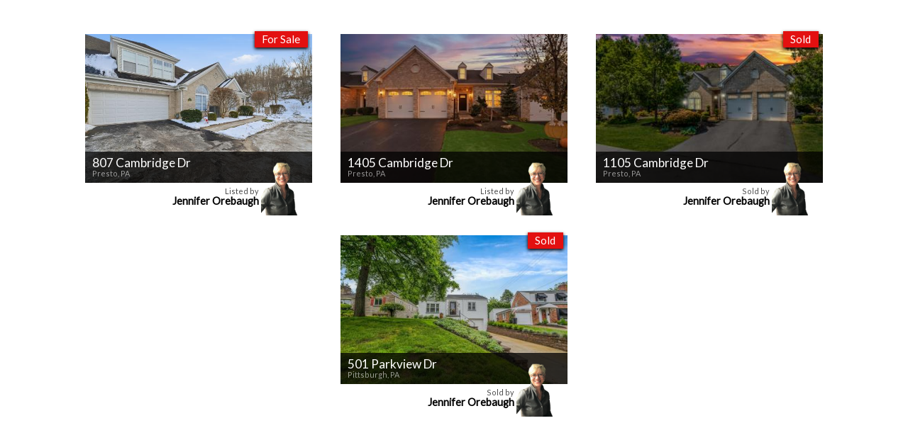

--- FILE ---
content_type: text/html
request_url: https://clients.leighandthomas.com/Jennifer-Orebaugh
body_size: 3613
content:
<!DOCTYPE html>
<html xmlns:fb="http://www.facebook.com/2008/fbml" xmlns:og="http://ogp.me/ns#" xmlns="http://www.w3.org/1999/xhtml" xml:lang="en" lang="en" dir="ltr" style="overflow-x: hidden !important;">
<head>
    <title></title>
    <meta charset="UTF-8" />
    <!--
        ##################################################################
        ##                                                              ##
        ##     COPYRIGHT 2017-2026 HDPHOTOHUB - ALL RIGHTS RESERVED     ##
        ##                                                              ##
        ##################################################################
    -->
    <meta name="viewport" content="width=device-width, initial-scale=1.0, minimum-scale=1.0, maximum-scale=4.0, user-scalable=yes" />
    <meta name="apple-mobile-web-app-capable" content="yes" />
    <meta name="mobile-web-app-capable" content="yes" />
    <meta property="og:title" content="" />
    <meta property="og:type" content="website" />
    <meta property="og:updated_time" content="2025-08-17T22:56:08Z" />
    <meta property="og:url" content="https://clients.leighandthomas.com/Jennifer-Orebaugh" />
    
    <meta property="og:image" content="http://clients.leighandthomas.com/_r/666619_6170_1200_630_808786568" />
    <meta property="og:image:secure_url" content="https://clients.leighandthomas.com/_r/666619_6170_1200_630_808786568" />
    <meta property="og:image:width" content="1200" /><meta property="og:image:height" content="630" />
    <meta property="og:description" content="" />
    <meta property="fb:app_id" content="966242223397117" />
    
    <meta name="description" content="" />
    <meta name="keywords" content="" />
    
	<link rel="canonical" href="https://clients.leighandthomas.com/Jennifer-Orebaugh/" />
    <link rel="stylesheet" href="/view/art/base.css?v=533" />
    <link rel="stylesheet" href="https://fonts.googleapis.com/css?family=Merriweather|Lato" />
    <link rel="stylesheet" href="/art/ionicons.css" />
	<link rel="stylesheet" href="https://cdn.jsdelivr.net/npm/bootstrap-icons@1.11.3/font/bootstrap-icons.min.css">
    <link rel="stylesheet" href="https://ajax.googleapis.com/ajax/libs/jqueryui/1.12.1/themes/base/jquery-ui.css" />
    
        <link rel="icon" href="/view/meld.aspx?s=666619&m=36&o=png" type="image/png" />
        <link rel="shortcut icon" href="/view/meld.aspx?s=666619&m=36&o=png" type="image/png" />
        <link rel="apple-touch-icon" href="/view/meld.aspx?s=666619&m=36&o=png" type="image/png" />
        
    <script src="https://ajax.googleapis.com/ajax/libs/jquery/1.12.4/jquery.min.js"></script>
    <script src="https://ajax.googleapis.com/ajax/libs/jqueryui/1.12.1/jquery-ui.min.js"></script>
    <script src="/view/js/base.js?v=533"></script>
    
    <style type="text/css">html, body{font-family:'Lato', sans-serif;font-weight:;background:;color:;overflow:;} h1, h2, h3, h4, h5, h6, h7, .altfont{font-family:'Merriweather', serif;font-weight:;} a{color:;} .bg1{background:;} .fc1{color:;} .bc1{border-color:;} .bg2{background:;} .fc2{color:;} .bc2{border-color:;} .bg3{background:;} .fc3{color:;} .bc3{border-color:;} .bg4{background:;} .fc4{color:;} .bc4{border-color:;} .bg5{background:;} .fc5{color:;} .bc5{border-color:;} .bg6{background:;} .fc6{color:;} .bc6{border-color:;} .bg7{background:;} .fc7{color:;} .bc7{border-color:;} .bg8{background:;} .fc8{color:;} .bc8{border-color:;} .btn{border-color:;color:;} .btn-inv{background:;border-color:;color:;} .btn-sel{background:;border-color:;color:;opacity:1 !important;} .btn2{background:;color:;} .iconbigger{position:relative;font-size:1.5em;top:0.15em;display:inline-block;margin:-0.5em 0;} .fill{position:absolute;top:0;left:0;right:0;bottom:0;} .ccw{transform:rotate(-90deg);-webkit-transform:rotate(-90deg);transform-origin:top left;-webkit-transform-origin:top left;} .picbox{position:relative;overflow:hidden;} .picbox img{position:absolute;} .sites{padding:1em;} .sites .item{color:#000;} .sites a.item{color:;} .sites .banner{background:#e31010;color:#fff;box-shadow:0 0.1em 0.3em #000;font-size:0.7em;position:absolute;top:-0.25em;right:0.4em;padding:0.15em 0.7em;z-index:9;} .sites .address-box{background:rgba(0,0,0,0.75);color:#fff;position:absolute;left:0;right:0;bottom:0;padding:5px 10px 2px 10px;} .sites div.address-box{background:;color:;} .sites .address-box .addr{font-size:0.8em;} .sites .address-box .csz{opacity:0.55;font-size:0.5em;}</style>
    <script language="javascript">
        
        window.proj = {
            id: 666619,
            bid: 1802,
            uid: 214838,
            
            contact: 'D6%F6%36%E2%C6%96%16%D6%76%04%D6%16%56%47%86%76%57%16%26%56%27%F4%A3%F6%47%C6%96%16%D6%',
            contact2: '',
            host: 'media.hd.pics',
            referrer: '',
            location: { lat: 0, lng: 0 },
            maphost: 'hdphotohub.com',
            media: [ ],
            attach: [{ id:'', n:'', m:'', e:'', u:'' }],
            audio: {},
            nohit: true,
			still: false,
			cartWidth: 800
        };
        $(function() {
            
        });
        
            window.proj.winHeight = 860;
        
		base.metricDisplay = false;
	</script>
	
	
		<script>
			var gtag;
			var gtagcid;
			var gtagclabel;
		</script>
	
    <!-- Facebook Pixel Code -->
    <script>
      !function(f,b,e,v,n,t,s) {if(f.fbq)return;n=f.fbq=function(){n.callMethod? n.callMethod.apply(n,arguments):n.queue.push(arguments)}; if(!f._fbq)f._fbq=n;n.push=n;n.loaded=!0;n.version='2.0'; n.queue=[];t=b.createElement(e);t.async=!0; t.src=v;s=b.getElementsByTagName(e)[0]; s.parentNode.insertBefore(t,s)}(window, document,'script', 'https://connect.facebook.net/en_US/fbevents.js');
      fbq('init', '2530273103752075');
      
      fbq('track', 'PageView');
    </script>
    <noscript><img height="1" width="1" style="display:none" src="https://www.facebook.com/tr?id=2530273103752075&ev=PageView&noscript=1" /></noscript>
    <!-- End Facebook Pixel Code -->
</head>
<body style="overflow-x: hidden !important; height: auto;">
	
    <style type="text/css" media="screen and (max-width: 639px)">
        .fontscale { font-size: 1em; }
    </style>
    
    <style type="text/css" media="screen and (min-width: 640px) and (max-width: 1023px)">
        .fontscale { font-size: 1em; }
    </style>
    
    <style type="text/css" media="screen and (min-width: 1024px)">
        .fontscale { font-size: 1em; }
    </style>
    <a class="nav" name="" hd-nav=""></a>
    <div class="sites fsize" hd-fsize="3" style="margin: 0 auto; max-width: 100%px; z-index: 2;">
        <h2 style="margin: 0 0 0.5em 0;"> </h2>
        <div class="wrapper">
            <div class="content" style="display: flex; flex-wrap: wrap; justify-content: center; margin: -10px -20px 0 -20px;">
                
                    <a href="/807-Cambridge-Dr" target="_blank" class="item" style="padding: 20px; text-decoration: none;">
                        <div style="position: relative; z-index: 1;">
                            <div class="banner">For Sale</div>
                            <div class="picbox" hd-media="2/kfjhszpuke:148:99,2/g8e4af3467:297:198,2/ocbtqulmgn:594:396,2/9cuo0kp6h3:1188:792,2/ya1uxe23oq:2376:1584,2/rikoxx7rpy:4752:3168,2/ku8ftazzsp:9504:6336" hd-mediaext="jpg" style="background: #eee; width: 320px; height: 210px; box-shadow: inset 0 0 30px rgba(0,0,0,0.25);">
                                <div class="address-box" style="z-index: 2;">
                                    <div class="truncate addr" style="width: 300px; margin: 0;">807 Cambridge Dr</div>
                                    <div class="truncate csz" style="width: 300px; margin: -0.1em 0 0.4em 0;">Presto, PA</div>
                                </div>
                            </div>
                        </div>
                        <div style="text-align: right;">
                                <div style="position: relative; z-index: 1;"><div class="picbox" hd-media="1/oqkbzwfbnt:320:480:23`13`81`51" hd-mediaext="png" hd-mediafit="left bottom" style="width: 64px; height: 80px; margin: -34px 8px -40px auto;"></div></div>
                                <div style="font-size: 0.5em; opacity: 0.7; line-height: 1.05em; width: 245px;">Listed by</div>
                                <div style="font-size: 0.68em; font-weight: 700; width: 245px;">Jennifer Orebaugh</div>
                                </div>
                    </a>
                    
                    <a href="/1405-Cambridge-Dr" target="_blank" class="item" style="padding: 20px; text-decoration: none;">
                        <div style="position: relative; z-index: 1;">
                            
                            <div class="picbox" hd-media="2/t9srb13yfz:102:68,2/6mcvbmnxwa:204:136,2/vkivdrg2k1:408:272,2/rlxzz4r3on:816:544,2/pfk3cb20ak:1632:1088,2/56o3ban9ij:3264:2176" hd-mediaext="jpg" style="background: #eee; width: 320px; height: 210px; box-shadow: inset 0 0 30px rgba(0,0,0,0.25);">
                                <div class="address-box" style="z-index: 2;">
                                    <div class="truncate addr" style="width: 300px; margin: 0;">1405 Cambridge Dr</div>
                                    <div class="truncate csz" style="width: 300px; margin: -0.1em 0 0.4em 0;">Presto, PA</div>
                                </div>
                            </div>
                        </div>
                        <div style="text-align: right;">
                                <div style="position: relative; z-index: 1;"><div class="picbox" hd-media="1/oqkbzwfbnt:320:480:23`13`81`51" hd-mediaext="png" hd-mediafit="left bottom" style="width: 64px; height: 80px; margin: -34px 8px -40px auto;"></div></div>
                                <div style="font-size: 0.5em; opacity: 0.7; line-height: 1.05em; width: 245px;">Listed by</div>
                                <div style="font-size: 0.68em; font-weight: 700; width: 245px;">Jennifer Orebaugh</div>
                                </div>
                    </a>
                    
                    <a href="/1105-Cambridge-Dr-1" target="_blank" class="item" style="padding: 20px; text-decoration: none;">
                        <div style="position: relative; z-index: 1;">
                            <div class="banner">Sold</div>
                            <div class="picbox" hd-media="2/6pw7c7kxmi:82:61,2/zojdka1du0:164:123,2/narbhlqi2b:329:246,2/130g6a9m2m:658:493,2/l3g963o3rw:1317:986,2/74izodqg0k:2634:1972,2/knkhyw2gui:5269:3944" hd-mediaext="jpg" style="background: #eee; width: 320px; height: 210px; box-shadow: inset 0 0 30px rgba(0,0,0,0.25);">
                                <div class="address-box" style="z-index: 2;">
                                    <div class="truncate addr" style="width: 300px; margin: 0;">1105 Cambridge Dr</div>
                                    <div class="truncate csz" style="width: 300px; margin: -0.1em 0 0.4em 0;">Presto, PA</div>
                                </div>
                            </div>
                        </div>
                        <div style="text-align: right;">
                                <div style="position: relative; z-index: 1;"><div class="picbox" hd-media="1/oqkbzwfbnt:320:480:23`13`81`51" hd-mediaext="png" hd-mediafit="left bottom" style="width: 64px; height: 80px; margin: -34px 8px -40px auto;"></div></div>
                                <div style="font-size: 0.5em; opacity: 0.7; line-height: 1.05em; width: 245px;">Sold by</div>
                                <div style="font-size: 0.68em; font-weight: 700; width: 245px;">Jennifer Orebaugh</div>
                                </div>
                    </a>
                    
                    <a href="/501-Parkview-Dr" target="_blank" class="item" style="padding: 20px; text-decoration: none;">
                        <div style="position: relative; z-index: 1;">
                            <div class="banner">Sold</div>
                            <div class="picbox" hd-media="2/vcj8by1g37:97:64,2/v3nx4ye36s:194:129,2/coklo28crv:389:259,2/fsnpubhyo5:779:519,2/yuoino6a2c:1559:1039,2/xin3fxthkw:3119:2079,2/775zgo28zb:6239:4159" hd-mediaext="jpg" style="background: #eee; width: 320px; height: 210px; box-shadow: inset 0 0 30px rgba(0,0,0,0.25);">
                                <div class="address-box" style="z-index: 2;">
                                    <div class="truncate addr" style="width: 300px; margin: 0;">501 Parkview Dr</div>
                                    <div class="truncate csz" style="width: 300px; margin: -0.1em 0 0.4em 0;">Pittsburgh, PA</div>
                                </div>
                            </div>
                        </div>
                        <div style="text-align: right;">
                                <div style="position: relative; z-index: 1;"><div class="picbox" hd-media="1/oqkbzwfbnt:320:480:23`13`81`51" hd-mediaext="png" hd-mediafit="left bottom" style="width: 64px; height: 80px; margin: -34px 8px -40px auto;"></div></div>
                                <div style="font-size: 0.5em; opacity: 0.7; line-height: 1.05em; width: 245px;">Sold by</div>
                                <div style="font-size: 0.68em; font-weight: 700; width: 245px;">Jennifer Orebaugh</div>
                                </div>
                    </a>
                    
            </div>
        </div>
    </div>
    
<script>
    if (base) { base.resizeFonts(); }
</script>

<script>(function(){function c(){var b=a.contentDocument||a.contentWindow.document;if(b){var d=b.createElement('script');d.innerHTML="window.__CF$cv$params={r:'9c4bb5a6691b6e2a',t:'MTc2OTU1MzE4NC4wMDAwMDA='};var a=document.createElement('script');a.nonce='';a.src='/cdn-cgi/challenge-platform/scripts/jsd/main.js';document.getElementsByTagName('head')[0].appendChild(a);";b.getElementsByTagName('head')[0].appendChild(d)}}if(document.body){var a=document.createElement('iframe');a.height=1;a.width=1;a.style.position='absolute';a.style.top=0;a.style.left=0;a.style.border='none';a.style.visibility='hidden';document.body.appendChild(a);if('loading'!==document.readyState)c();else if(window.addEventListener)document.addEventListener('DOMContentLoaded',c);else{var e=document.onreadystatechange||function(){};document.onreadystatechange=function(b){e(b);'loading'!==document.readyState&&(document.onreadystatechange=e,c())}}}})();</script></body>
</html>


--- FILE ---
content_type: application/javascript
request_url: https://clients.leighandthomas.com/view/js/base.js?v=533
body_size: 13644
content:
"use strict";

var base = {

	accessability: function () {
		$('*[onclick]', document.body).not('[onkeypress]').attr('onkeypress', 'if (event.keyCode == 13 || event.keyCode == 32) { $(this).trigger(\'click\'); return base.nope(event); }');
		$('.dialog').attr('role', 'dialog');
	},

	audio: null,

	audioInit: function () {
		if (window.proj.still) { return false; }
		var a = window.proj.audio;
		if (a.id) {
			var ctx = window.AudioContext || false;
			if (ctx) { ctx = new AudioContext(); }
			var ap = '';
			if (base.cookieGet('mute') != '1') {
				ap = ' autoplay';
				base.audioPlaying = true;
				if (!(ctx) || (ctx.state == 'suspended')) {
					$(window).bind(base.clickevent, base.audioResume);
				}
			}
			base.audio = $('<audio loop' + ap + '>')[0];
			base.audio.volume = base.audioMax;
			$(base.audio).appendTo(document.body).bind('canplaythrough', function () {
				base.trigger('audio');
			}).attr('src', a.file);
			base.subscribe('mute', base.audioToggle);
		}
		if ($('.player').length == 0) { base.autoPlayCheck(); }
	},

	audioFade: 1500,

	audioMax: 0.15,

	audioPlaying: false,

	audioResume: function () {
		if (base.audio) {
			if (base.audio.paused) {
				base.audio.play();
				base.audioPlaying = true;
			}
		}
		$(window).unbind(base.clickevent, base.audioResume);
		base.cookieSet('mute', base.audio.paused ? 1 : 0);
		base.trigger('audio');
	},

	audioToggle: function (m) {
		if (base.audioVol.t == 0) { return false; }
		if (base.audio) {
			if (base.audio.paused) {
				base.audio.play();
				base.audioPlaying = true;
			}
			else {
				base.audio.pause();
				base.audioPlaying = false;
			}
		}
		base.cookieSet('mute', base.audio.paused ? 1 : 0);
		base.trigger('audio');
	},

	audioUpdate: function () {
		if (base.audio) {
			if (!base.audioPlaying) {
				if (!base.audio.paused) { base.audio.pause(); }
				base.audioVol.n = 1;
				base.audio.volume = base.audioMax;
			}
			else {
				if (base.audioVol.n != base.audioVol.t) {
					var l = (new Date()).getTime();
					var m = ((l - base.audioVol.l) / base.audioFade) * ((base.audioVol.n > base.audioVol.t) ? -1 : 1);
					var n = base.audioVol.n + m;
					if (n < 0) { n = 0; } else if (n > 1) { n = 1; }
					base.audioVol.n = n;
					base.audio.volume = n * base.audioMax;
					base.audioVol.l = l;
					window.setTimeout(base.audioUpdate, 10);
					if (n == 0) {
						if (!base.audio.paused) { base.audio.pause(); }
					}
					else {
						if (base.audio.paused) { base.audio.play(); }
					}
				}
			}
		}
	},

	audioVol: { l: null, n: 1, t: 1 },

	audioVolSet: function (t) {
		console.log('audioVolSet=' + t);
		if ((t == 1) && (document.hasFocus) && (document.hasFocus() === false)) { return false; }
		base.audioVol.t = t;
		base.audioVol.l = (new Date()).getTime();
		base.audioUpdate();
		if (t == 0) { base.trigger('musicoff'); }
		if (t == 1) { base.trigger('musicon'); }
	},

	autoplay: true,

	autoPlayCheck: function () {
		if (base.autoplay) {
			var hasMediaView = false;
			for (var a = 0; a < base.events.length; a++) { if (base.events[a].event == 'mediaset') { hasMediaView = true; } }
			if (hasMediaView) { base.mediaPlay(); }
		}
	},

	buyCommissionClose: function () {
		$('.buycommission-dialog').stop(true, false).animate({ opacity: 0 }, 500, function () { $(this).remove(); });
		base.scrollShow();
	},
	buyCommissionOpen: function (desc) {
		if (desc.length) {
			var b = $('.buycommission-dialog');
			if (b.length == 0) {
				b = $('	<div class="buycommission-dialog blackout fsize popin-container" hd-fsize="2" style="position: fixed; top: 0; width: 100%; height: 100%; z-index:199; display: flex; flex-wrap: wrap; align-content: center; justify-content: center;">' +
					'		<div class="container" style="border: 1px solid #CCC; opacity: 0.9; background-color: #FFFFFF; padding: 1em; display: flex; align-items: center; flex-direction: column; word-break: break-word;">' +
					'<div class="buycommissiondesc">' + decodeURIComponent(desc) + '</div>' +
					'	<button class="btn2 dialog"" style="margin-top: 2em;">Close</button></div></div> ').appendTo(document.body).contextmenu(base.nope).bind(base.clickevent, base.buyCommissionClose);
				$('.btn2.dialog', b).bind(base.clickevent, base.buyCommissionClose).focus();
				$('.container', b).bind(base.clickevent, base.nope);
				$(b).stop(true, false).css({ opacity: 0 }).show().animate({ opacity: 1 }, 300);
			}
			base.scrollHide();
			base.resizeFonts();
		}
	},

	cleanText: function (t) {
		return (t || '').replace(/[\t\r\n]/g, ' ').trim();
	},

	clickevent: 'click',

	crlf: String.fromCharCode(13) + String.fromCharCode(10),

	contact: function () {
		// console.log(window.contact);
		if (window.contact) {
			contact.open.apply(this);
		}
		else {
			base.decrypt.apply(this);
		}
	},

	cookieGet: function (n) {
		var r = '';
		$(document.cookie.split('; ')).each(function (i, o) {
			if (o.substr(0, n.length + 1) == n + '=') { r = o.substr(n.length + 1); }
		});
		return r;
	},

	cookieSet: function (n, v) {
		var d = new Date();
		d.setFullYear(d.getFullYear() + 1);
		document.cookie = n + '=' + escape(v) + '; path=/; expires=' + d.toUTCString();
	},

	decrypt: function () {
		if ($(this).hasClass('colist')) {
			$(this).attr('href', unescape(window.proj.contact2.split('').reverse().join('')));
		}
		else {
			$(this).attr('href', unescape(window.proj.contact.split('').reverse().join('')));
		}
	},

	events: [],

	fixMoney: function (f) {
		var v = $(f).val();
		if (v == '') { return true; }
		var n = Number(base.moneyStripComma(v));
		if (isNaN(n)) {
			$(f).css({ boxShadow: '0 0 0 3px #f00' }).focus();
			return false;
		}
		else {
			$(f).css({ boxShadow: '' }).val(base.moneySimple(n));
			return true;
		}
	},

	footerSnap: function () {
		var fh = 0;
		var f = $('.footersnap').each(function (i, o) { fh += $(o).outerHeight(); }).first();
		if (f.length) {
			var ft = f.offset().top;
			var m = $(window).height() - (ft + fh) + Number(f.css('margin-top').replace('px', ''));
			if (m < 0 || ft == 0) {
				f.css({ marginTop: 0 });
				$('body').css({ overflowY: '' });
			}
			else {
				f.css({ marginTop: m });
				$('body').css({ overflowY: 'hidden' });
			}
		}
	},

	fullscreenFlag: false,

	fullScreen: function (m) {
		if (m == undefined) {
			m = !base.isFullScreen();
		}
		if (base.isMobile()) {
			base.fullscreenFlag = m;
		}
		else {
			if (m) {
				if (document.body.requestFullscreen) { document.body.requestFullscreen(); }
				else if (document.body.webkitRequestFullscreen) { document.body.webkitRequestFullscreen(); }
				else if (document.body.mozRequestFullScreen) { document.body.mozRequestFullScreen(); }
				else if (document.body.msRequestFullscreen) { document.body.msRequestFullscreen(); }
			}
			else {
				if (document.exitFullscreen) { document.exitFullscreen(); }
				else if (document.webkitExitFullscreen) { document.webkitExitFullscreen(); }
				else if (document.mozCancelFullScreen) { document.mozCancelFullScreen(); }
				else if (document.msExitFullscreen) { document.msExitFullscreen(); }
			}
		}
		base.trigger('resize');
		base.trigger('resize');
	},

	fullstop: false,

	geocode: function (adr, fn, f) { //address, optional result functionName, optional passthrough variable/function
		//this function calls a local (on the page that calls base.geocode) geocodeResult function, if exists, when the results have been retreived.
		var funcName = 'geocodeResult';
		if (fn != undefined) //override the name of the function if provided
			funcName = fn;

		$.ajax({
			url: '/Admin/Map/Geocode.asp?sAddress=' + encodeURIComponent(adr),
			error: function (jqXHR, s, e) {
				if (typeof self[funcName] === 'function') //using self[funcName] compares the string name as the function name
					return self[funcName]({ 'error': e }, f);
				else
					return { 'error': e };
			},
			success: function (d) {
				//console.log(d);
				if (d && d.error == undefined) {
					var l = { 'lat': d.lat, 'lng': d.lng, 'resultTypeAcceptable': d.resultTypeAcceptable, 'resultTypeAccurate': d.resultTypeAccurate, 'queryScore': d.queryScore, 'source': d.source };
					if (typeof self[funcName] === 'function')
						return self[funcName](l, f);
					else
						return l;
				} else {
					var l = { 'lat': d.lat, 'lng': d.lng, 'resultTypeAcceptable': d.resultTypeAcceptable, 'resultTypeAccurate': d.resultTypeAccurate, 'queryScore': d.queryScore, 'source': d.source, 'error': d.error };
					if (typeof self[funcName] === 'function')
						//return self[funcName]({ 'error': 'There was a problem retrieving Lat/Lng.' }, f);
						return self[funcName](l, f);
					else
						//return { 'error': 'There was a problem retrieving Lat/Lng.' }
						return l
				}
			}
		});
	},

	getMediaSize: function (s, w, h, d1, d2, f, m) {
		var l = s.split(d1);
		for (var a = 0; a < l.length; a++) {
			l[a] = l[a].split(d2);
			l[a][1] = parseInt(l[a][1]);
			l[a][2] = parseInt(l[a][2]);
		}
		for (var a = 0; a < l.length - 1; a++) {
			if (l[a][1] > l[a + 1][1]) {
				var t = l[a].slice(0);
				l[a] = l[a + 1].slice(0);
				l[a + 1] = t;
				if (a > 0) { a -= 2; } else { a--; }
			}
		}
		var p;

		if (f === true) {
			for (var a = 0; a < l.length; a++) {
				p = l[a];
				if ((p[1] > w) || (p[2] > h)) {
					return { s: p[0], w: p[1], h: p[2] };
				}
			}
		}
		else {
			if (m === true) { w *= 2; h *= 2; }
			for (var a = 0; a < l.length; a++) {
				p = l[a];
				if ((p[1] > w) && (p[2] > h)) {
					return { s: p[0], w: p[1], h: p[2] };
				}
			}
		}
		return { s: p[0], w: p[1], h: p[2] };
	},

	getMediaUrl: function (s, w, h, e, f, m) {
		if (s == '-') { return { u: '/art/pixel.gif', s: s, w: 1, h: 1 }; }
		if (s.substr(0, 1) == '*') { return { u: '/art/pixel.gif', s: s, w: 1, h: 1, v: s.substr(1) }; }
		if (w == 0 || h == 0) { return { u: '/art/pixel.gif', s: s, w: 1, h: 1 }; }
		var pr = Math.min(window.devicePixelRatio, 2);
		if (pr) { w *= pr; h *= pr; }
		if (s.substr(0, 1) == '@') {
			return { u: 'https://videodelivery.net/' + s.substr(1).split('/')[0] + '/thumbnails/thumbnail.jpg?fit=crop&time=' + ((s.substr(1) + '/').split('/')[1] || '5s') + ((w) ? '&width=' + parseInt(Math.min(2000, w)) : '') + ((h) ? '&height=' + parseInt(Math.round(h / 2) * 2) : ''), s: s, w: w, h: h };
		}
		var o = base.getMediaSize(s, w, h, ',', ':', f, m);
		if (e == undefined || e == '') { e = 'jpg'; }
		if (o.s.substr(0, 1) == '~') {
			return { u: 'https://i.vimeocdn.com/video/' + o.s.substr(1) + '.jpg?r=pad', s: o.s, w: o.w, h: o.h };
		}
		else if ((o.w > (w * (m ? 4 : 2))) && (o.w > 500) && (o.h > (h * (m ? 4 : 2))) && (o.h > 500) && (window.noresizepicbox !== true)) {
			if (f === true) {
				var r = (w / h) < (o.w / o.h);
				var ww = Math.round(r ? w : h * (o.w / o.h));
				var hh = Math.round(r ? (w * (o.h / o.w)) : h);
				return { u: '/media/sized.aspx?k=' + o.s + '&e=' + e + '&w=' + ww + '&h=' + hh, s: o.s, w: ww, h: hh };
			}
			else {
				return { u: '/media/sized.aspx?k=' + o.s + '&e=' + e + '&w=' + w + '&h=' + h + (((f != undefined) && (f != false)) ? '&f=' + (f || 'c') : ''), s: o.s, w: w, h: h };
			}
		}
		else {
			return { u: '//' + window.proj.host + '/' + o.s + '.' + e, s: o.s, w: o.w, h: o.h };
		}
	},

	getVideoUrl: function (m, w, h) {
		if (m.u.toLowerCase().indexOf('videodelivery.net/') > -1) {
			return { u: 'https://cloudflarestream.com/' + m.u.toLowerCase().split('videodelivery.net/')[1].split('/')[0] + '/manifest/video.m3u8', s: m.sa, w: w, h: h };
		}
		if (m.u.toLowerCase().indexOf('vimeo.com/') > -1) {
			if (m.sa.toLowerCase().indexOf('.m3u8') > -1) {
				return { u: m.sa, s: m.sa, w: 1, h: 1 };
			}
			else {
				$.ajax({
					url: '/media/video.asp?h=' + m.id,
					success: function (d) {
						if (d.url) {
							if (d.url.toLowerCase().indexOf('.m3u8') > -1) {
								m.sa = d.url;
								$('video.mid' + m.id).each(function (i, o) { if (o.hls) { o.hls.loadSource(d.url); } else { $(o).attr('src', d.url); } });
							}
						}
					}
				});
				return { u: '', s: m.sa, w: 1, h: 1 };
			}
		}
		return { u: '/art/pixel.gif', s: m.sa, w: 1, h: 1 };
	},

	guid: function (s) {
		if (s == undefined) { s = ''; }
		s = base.onlyHex(base.iD(s));
		if (s.length == 32) {
			s = '{' + s.substr(0, 8) + '-' + s.substr(8, 4) + '-' + s.substr(12, 4) + '-' + s.substr(16, 4) + '-' + s.substr(20) + '}';
		}
		else {
			s = '';
		}
		return s;
	},

	htmlEncode: function (v) {
		return $('<textarea/>').text(v).html();
	},

	iD: function (s) { //we can worry about case if we want. I made it cap "D" to make it more intentional to use. (function should match ASP function)
		if (s == undefined) { s = ''; }
		return s.replace(/[{}-]+$/, '');
	},

	init: function () {
		base.timeMultiInit();
		var m = window.proj.media;
		base.media.length = m.length;
		base.media.duration = (m.length) ? m[m.length - 1].le : 0;
		$(window).resize(base.resize).scroll(function () { base.picbox() }).keydown(base.keydown).blur(function () { window.setTimeout(base.winBlur, 10); }).focus(base.winFocus).scroll(base.scroll);
		if (base.isMobile()) { base.clickevent = 'touchstart'; }
		$(window).bind('scroll', base.noScroll);
		$(function () {
			base.stripPhone();
			base.popin();
			base.popup();
			base.resize();
			base.mediaSet(window.proj.media[0]);
			base.audioInit();
			base.videoInit();
			base.accessability();
			window.setTimeout(function () { $(window).unbind('scroll', base.noScroll); }, 100);
			window.setTimeout(base.resize, 1000);
		});
		$('.colgroup-item').each(function (i, o) { if ($('> div', o).children().length == 0) { $(o).hide(); } });
		$('.no-context').bind('contextmenu dragstart', base.nope);
		window.setTimeout(base.scroll, 10);
		if (window.proj.still) { base.autoplay = false; }
	},

	inView: function () {
		var st = $(document).scrollTop() + $(window).height();
		$('.inview').each(function (i, o) {
			var ot = $(o).offset().top;
			if (st > ot) {
				var cb = $(o).removeClass('inview').attr('hd-inview');
				if (cb) { eval(cb); }
			}
		});
	},

	isFullScreen: function () {
		if (base.isMobile()) {
			return base.fullscreenFlag;
		}
		else {
			var fse = document.fullscreenElement || document.fullscreenElement || document.webkitFullscreenElement || document.mozFullScreenElement || document.msFullscreenElement;
			return (fse != undefined);
		}
	},

	isHlsNative: function (vid) {
		if (base.isIOS()) {
			return Boolean(vid.canPlayType('application/vnd.apple.mpegURL') || vid.canPlayType('audio/mpegurl'));
		}
		else {
			return false;
		}
	},

	isIOS: function () {
		return (/iPhone|iPod|iPad/).test(navigator.userAgent);
	},

	isMobile: function () {
		return (/Mobile|iPhone|iPod|iPad|Android|BlackBerry/).test(navigator.userAgent);
	},

	isPhone: function () {
		//return (($(window).width() < 640) || (base.winHeight() < 640));
		return ((screen.width < 640) || (screen.height < 640));
	},

	isValidEmail: function (e) {
		var re = /^(([^<>()\[\]\\.,;:\s@"]+(\.[^<>()\[\]\\.,;:\s@"]+)*)|(".+"))@((\[[0-9]{1,3}\.[0-9]{1,3}\.[0-9]{1,3}\.[0-9]{1,3}\])|(([a-zA-Z\-0-9]+\.)+[a-zA-Z]{2,}))$/;
		return re.test(String(e).toLowerCase());
	},

	isValidPhone: function (p, c) {
		if (c == undefined) { c = 1; } //country. Gives us latitude
		var b = base.justNumbers(p || '');
		return b.length >= ('1,2'.indexOf(c.toString()) == -1 ? 6 : 10);
	},

	isValidReferralCode: function (rc) {
		var b = base.justNumbers(rc || '');
		return (b.length == 5);
	},

	justNumbers: function (v) {
		return $.grep(v, function (c) { return ('0123456789'.indexOf(c) > -1 ? c : ''); }).join('');
	},

	keydown: function (e) {
		var keyCode = e.keyCode || e.which;
		base.trigger('keydown', keyCode);
	},

	logHit: function (i) {
		if (base.media.counted.indexOf(',' + i + ',') < 0 && !window.proj.nohit) {
			$.ajax('/view/hit.asp?m=' + i + '&r=' + escape(window.proj.referrer));
			base.media.counted += i + ',';
		}
	},

	loop: false,

	loopset: function (n) {
		if (n == undefined) {
			base.loop = !base.loop;
		}
		else {
			base.loop = n;
		}
		base.trigger('loop');
	},

	mapLoad: function (o) {
		console.log('mapLoad', o);
		var u = 'https://' + window.proj.maphost + '/view/map.asp?s=' + window.proj.id + ((base.mapType) ? '&t=' + base.mapType : '');
		if (o === true) {
			if (base.mapLoaded < 1) {
				$.ajax({
					url: u + '&pre=1',
					complete: function () {
						if (base.mapLoaded == 3) { base.mapFrame.attr('src', u); }
						base.mapLoaded = 2;
					}
				});
				base.mapLoaded = 1;
			}
		}
		else if (base.mapLoaded < 3) {
			base.mapFrame = $('<iframe ' + ((base.mapLoaded != 1) ? 'src="' + u + '"' : '') + ' frameborder="0" style="width: 100%; height: 100%; position: relative; z-index: 10;" title="map"></iframe>').appendTo(o);
			base.mapLoaded = 3;
		}
	},

	mapLoaded: 0,

	mapType: 'roadmap',

	media: { counted: ',', duration: -1, index: 0, length: -1, loop: false, size: { w: 160, h: 120 }, time: 0 },

	mediaNext: function () {
		if (base.media.index < (base.media.length - 1)) {
			base.mediaStop();
			base.mediaSet(window.proj.media[base.media.index + 1]);
		}
	},

	mediaPlay: function () {
		if (base.media.time >= base.media.duration) { base.media.time = 0; }
		base.playing = true;
		base.media.starttime = (new Date()).getTime() - (base.media.time * 1000);
		base.trigger('play');
		base.mediaUpdate();
	},

	mediaPlayToggle: function () {
		if (base.playing) {
			base.mediaStop();
		}
		else {
			base.mediaPlay();
		}
	},

	mediaPrev: function () {
		if (base.media.index > 0) {
			base.mediaStop();
			base.mediaSet(window.proj.media[base.media.index - 1]);
		}
	},

	mediaSet: function (o) {
		if (o) {
			base.media.index = o.i;
			base.trigger('mediaSet', o);
			base.mediaSetTime(o.lb);
			base.logHit(o.id);
		}
	},

	mediaSetTime: function (n) {
		base.media.time = n;
		base.trigger('mediaSetTime', n);
	},

	mediaStop: function () {
		if (base.playing) {
			base.playing = false;
			window.clearTimeout(base.media.updatetmr);
			base.trigger('stop');
		}
	},

	mediaUpdate: function () {
		var m = base.media;
		var t;
		if (base.media.holdtime !== undefined) {
			t = base.media.holdtime;
		}
		else {
			var n = (new Date()).getTime();
			t = ((n - m.starttime) / 1000);
		}
		if (t > m.duration) {
			if (base.loop) {
				m.starttime = n
				m.time = 0;
				if (base.media.index == 0) {
					if ((window.proj.media[0]) && window.proj.media[0].t == 6) {
						if (player) {
							player.media = null;
							base.mediaSet(window.proj.media[0]);
						}
					}
				}
			}
			else {
				m.time = m.duration;
				base.mediaStop();
			}
		}
		else {
			m.time = t;
			var mm = window.proj.media;
			var i = -1;
			for (var a = 0; a < mm.length; a++) {
				if (t >= mm[a].lb && t < mm[a].le) {
					i = a;
					a = mm.length;
				}
			}
			if (i != m.index) {
				base.mediaSet(mm[i]);
			}
		}
		base.trigger('mediaSetTime', m.time);
		window.clearTimeout(base.media.updatetmr);
		if (base.playing) { base.media.updatetmr = window.setTimeout(base.mediaUpdate, 10); }
	},

	metricDisplay: false,

	money: function (n, d) {
		if (d == undefined) { d = 0; }
		n = base.round(Number(n), d);
		return new Intl.NumberFormat((base.moneyCulture.length > 1 ? base.moneyCulture : 'en-US'), { minimumFractionDigits: d, style: 'currency', currency: (base.moneyCurrency.length > 1 ? base.moneyCurrency : 'USD') }).format(n);
	},

	//if the expansion to this function causes issues anywhere else, we might want to split it out and revert moneyClean to its original state (OG one commented out below this function) and create another one to use - Should just be more robust and not an issue
	//returns as a string by default. outputNumeric is now an optional parameter
	moneyClean: function (v, stripComma = false, outputNumeric = false) {
		if (v != undefined) {
			v = base.moneySimple(base.moneyStripComma(base.moneyStripSymbol(v))); //handle 123.45, 1234.56, '1,234.56', '$1234.56', '$1,234.56' (returns '123.45' or '1,234.56')
			if (stripComma) {
				v = base.moneyStripComma(v);
			}
			if (outputNumeric) {
				return Number(v); //it will trim any trailing zeroes after the decimal point.  Use something like hd.moneySimple (or don't outputNumeric) on the page if wanting trailing zeroes in decimals (will be a string)
			}
			else { //legacy support
				return v;
			}
		}
		else {
			if (outputNumeric) {
				return NaN;
			}
			else { //legacy support
				return '';
			}
		}
	},

	//moneyClean: function (v, stripComma = false) {
	//	if (v != undefined) {
	//		v = base.moneyStripSymbol(v);
	//		if (stripComma) {
	//			v = base.moneyStripComma(v);
	//		}
	//		return v;
	//	}
	//	else {
	//		return '';
	//	}
	//},

	moneyCulture: 'en-US',

	moneyCurrency: 'USD',

	moneySimple: function (n, d = 2) {
		return base.moneyStripSymbol(base.money(n, d));
	},

	moneyStripComma: function (v) {
		if (v != undefined) {
			v = v.toString(); //make sure we have a string
			v = v.trim();
			var swapped = false;
			var thousandDelimiter = '';

			//Euro (non-English countries)
			if (base.moneyCulture.toLowerCase().substr(0, 2) != 'en' && base.moneyCurrency.toUpperCase() == 'EUR') {
				swapped = true;
				thousandDelimiter = '.';
			}
			//Canada (French)
			else if (base.moneyCulture.toLowerCase().substr(0, 2) == 'fr' && base.moneyCurrency.toUpperCase() == 'CAD') {
				swapped = true;
				thousandDelimiter = ' ';
			}
			//Switzerland
			else if (base.moneyCulture.toLowerCase().substr(0, 2) == 'fr' && base.moneyCurrency.toUpperCase() == 'CHF') {
				thousandDelimiter = ' ';
			}

			if (swapped) {
				//if we have a comma to the right of a period, we have a comma that is in the proper decimal of the number, or we have a period to the left of a potential decimal location we should have an EUR format
				if (v.indexOf(',') > v.indexOf(thousandDelimiter) || (v.lastIndexOf(',') == v.length - 3) || (v.lastIndexOf(thousandDelimiter) < v.length - 3)) {
					if (thousandDelimiter == '.')
						v = v.replace(/\./g, '').replace(/,/g, '.');
					else if (thousandDelimiter == ' ')
						v = v.replace(/\s/g, '').replace(/,/g, '.');
				}
			}
			else if (thousandDelimiter.length > 0) {
				v = v.replace(/\s/g, '');
			}
			v = v.replace(/,/g, '').replace(/\u00A0/g, ''); //remove any trailing commas (standard currency or otherwise)

			if (v.length)
				v = base.round(v, 2).toFixed(2); //protection for invalid decimal points
			return v.trim();
		}
		else {
			return '';
		}
	},

	moneyStripSymbol: function (v) {
		//should be able to just add symbols here as we add more currencies (for js) [and in functions.asp - CleanMoney()]
		if (v != undefined) {
			v = v.toString() //make sure we have a string
			v = v.replace('$', '').replace('€', '').replace('£', '').replace('CHF', '').replace('CA', '').replace(/\&nbsp;/g, ' ').trim();
			return v;
		}
		else {
			return '';
		}
	},

	nope: function (e) {
		e.preventDefault();
		e.stopPropagation();
		return false;
	},

	noScroll: function (e) {
		$(document).scrollTop(0);
		return false;
	},

	number: function (n, d) {
		if (d == undefined) { d = 0; }
		return Number(n).toFixed(d).replace(/\B(?=(\d{3})+(?!\d))/g, ',');
	},

	onlyHex: function (s) {
		if (s == undefined) { s = ''; }
		return s.replace(/^[^0-9a-fA-F]+$/, '');
	},

	parallax: function () {
		var st = $(document).scrollTop();
		var wh = base.winHeight();
		$('.parallax').each(function (i, o) {
			var os = $(o).offset();
			var t = os.top;
			var oh = $(o).height();
			if ((t < (st + wh)) && ((t + oh) > st)) {
				var p = (st - t) / (wh - oh);
				var oo = $(':first-child', o).first();
				$(oo).css({ marginTop: ($(oo).height() - oh) * p });
			}
		});
	},

	phoneMode: false,

	picbox: function (d) {
		if (d == undefined) { d = $('body'); }
		var wt = $(window).scrollTop();
		var wb = wt + $(window).height();
		$('.picbox', d).each(function (i, o) {
			var ln = $(o).hasClass('loadnow');
			if (!o.picboxprocessed || ln) {
				var et = $(o).offset().top;
				var eb = et + $(o).height();
				if ((et == 0) || ((et <= wb) && (eb >= wt)) || ln) {
					o.picboxprocessed = true;
					var s = $(o).attr('hd-media');
					var mt = $(o).attr('hd-mediatype');
					if ((s == undefined) || (s == '')) {
						if ($(o).attr('hd-mediahideifempty') != undefined) { $(o).hide(); $(o).closest('.hdmediahide').hide(); }
					}
					else if (mt == 5) {
						var pw = $(o).width();
						var ph = $(o).height();
						var m = base.getMediaUrl(s, pw * 3, ph * 3, ext, fit);
						var eu = $(o).attr('hd-spherepan');
						if (eu) {
							if (eu != m.u) {
								$(o).attr('hd-spherepan', m.u);
								o.viewer.setPanorama(m.u);
							}
						}
						else {
							base.sphere_init();
							$(o).attr('hd-spherepan', m.u);
							var il = ($(o).attr('hd-sphereinline') !== undefined);
							o.viewer = new PhotoSphereViewer({
								container: o,
								panorama: m.u,
								navbar: false,
								min_fov: 50,
								default_lat: 0,
								default_long: 0,
								default_fov: 80,
								move_speed: 1.3,
								time_anim: false,
								mousewheel: !il,
								touchmove_two_fingers: il
							});
							o.sphereanim = $(o).attr('hd-sphereanim');
							if (o.sphereanim) { base.sphere_anim(o); }
						}
						o.viewer.resize({ width: pw + 'px', height: ph + 'px' });
					}
					else {
						var img = $('> img', o);
						if (img.length == 0) { img = $('<img>').appendTo(o); }
						var fit = $(o).attr('hd-mediafit');
						var ext = $(o).attr('hd-mediaext');
						var sdiv = $(o).attr('hd-mediashrinkdiv');
						if ($(o).attr('hd-mediashrinkdivclear') !== undefined) { $(o).css({ width: '', height: '' }); }
						var pw = $(o).width();
						var ph = $(o).height();
						var m, x, y, iw, ih;
						if (fit == 'face') {
							var ss = s.split(',');
							if (ss && ss[0] && ss[0].split(':') && ss[0].split(':')[3] && ss[0].split(':')[3].length > 1) {
								var x1, y1, x2, y2;
								$(ss[0].split(':')[3].split('|')).each(function (i, o) {
									var oo = o.split('`');
									if (x1 == undefined || x1 > Number(oo[0])) { x1 = Number(oo[0]); }
									if (y1 == undefined || y1 > Number(oo[1])) { y1 = Number(oo[1]); }
									if (x2 == undefined || x2 < Number(oo[2])) { x2 = Number(oo[2]); }
									if (y2 == undefined || y2 < Number(oo[3])) { y2 = Number(oo[3]); }
								});
								var fw = Math.min((x2 - x1) * 0.017, 1);
								var fh = Math.min((y2 - y1) * 0.017, 1);
								var pm = 1 / Math.max(fw, fh);
								m = base.getMediaUrl(s, pw * pm, ph * pm, ext);
								var r = ((pw / ph) < (m.w / m.h));
								iw = (r ? ph * (m.w / m.h) : pw) * pm;
								ih = (r ? ph : pw / (m.w / m.h)) * pm;
								x = Math.max(Math.min((((iw * ((x1 + x2) * 0.005)) - (pw * 0.5)) / (iw - pw)) || 0, 1), 0);
								y = Math.max(Math.min((((ih * ((y1 + y2) * 0.005)) - (ph * 0.5)) / (ih - ph) || 0), 1), 0);
							}
							else {
								fit = undefined;
							}
						}
						if (fit != 'face') {
							m = base.getMediaUrl(s, pw, ph, ext, (fit != undefined));
							var r = ((pw / ph) < (m.w / m.h));
							x = 0.5;
							y = 0.5;
							if (fit != undefined) {
								r = !r;
								fit = ' ' + fit.toLowerCase() + ' ';
								if (fit.indexOf(' left ') > -1) { x = 0; } else if (fit.indexOf(' right ') > -1) { x = 1; }
								if (fit.indexOf(' top ') > -1) { y = 0; } else if (fit.indexOf(' bottom ') > -1) { y = 1; }
							}
							iw = Math.ceil(r ? ph * (m.w / m.h) : pw);
							ih = Math.ceil(r ? ph : pw / (m.w / m.h));
						}
						$(img[0]).off('error', base.picbox_error).on('error', base.picbox_error).attr('alt', ($(o).closest('[role=img]').attr('aria-label') != undefined ? $(o).closest('[role=img]').attr('aria-label') : ''));
						if (sdiv == undefined) {
							iw += 2; ih += 2;
							$(img[0]).attr('src', m.u).css({ left: ((pw - iw) * x), top: ((ph - ih) * y), width: iw, height: ih });
						}
						else {
							$(img[0]).attr('src', m.u).css({ left: 0, top: 0, width: iw, height: ih });
							$(o).css({ width: iw, height: ih });
						}
					}
				}
			}
		});
	},

	picbox_error: function () {
		var src = $(this).attr('src');
		var s = src.split('/');
		var f1 = 'hdphotohub-' + s[3] + '.s3.us-east-2.wasabisys.com';
		var f2 = 'hdphotohub-' + s[3] + '.s3.us-west-002.backblazeb2.com';
		if (s[2] == window.proj.host) { s[2] = f1; } else if (s[2] == f1) { s[2] = f2; } else {
			var e = base.picbox_errors;
			e.count++;
			e.last = src;
			if (e.first == undefined) { e.first = src; }
			if (e.timer) { window.clearTimeout(e.timer); }
			e.timer = window.setTimeout(base.picbox_errorlog, 2000);
			return false;
		}
		$(this).attr('src', s.join('/'));
	},

	picbox_errors: { count: 0 },

	picbox_errorlog: function (d) {
		var e = base.picbox_errors;
		console.log(e);
		$.ajax('/view/mediaerror.asp?c=' + e.count + '&f=' + encodeURIComponent(e.first) + '&l=' + encodeURIComponent(e.last));
		base.picbox_errors = { count: 0 };
	},

	picbox_resize: function (d) {
		$('.picbox').each(function (i, o) { o.picboxprocessed = false; });
		base.picbox(d);
	},

	playing: false,

	popin: function () {
		$('.popin').click(function () {
			if (base.isMobile()) { return true; }
			var u = $(this).attr('href');
			if ((String(document.location.href).toLowerCase().substr(0, 8) == 'https://') && (u.toLowerCase().substr(0, 7) == 'http://')) { return true; }
			$('.popin-container').remove();
			var pic = $('<div class="popin-container blackout fsize" hd-fsize="3"><div class="popin-close ion-close-circled"></div><iframe class="popin-content"></iframe></div>').appendTo(document.body).click(base.popinClose);
			$('.popin-close', pic).bind(base.clickevent, base.popinClose);
			base.resizeFonts();
			$('.popin-content', pic).attr('src', u);
			$(pic).stop(true, false).css({ opacity: 0 }).show().animate({ opacity: 1 }, 300);
			return false;
		});

	},

	popinClose: function () {
		$('.popin-container').stop(true, false).animate({ opacity: 0 }, 500, function () { $(this).hide(); });
	},

	popup: function () {
		$('.popup').click(function () {
			var p;
			var s = $(this).attr('hd-popup');
			if (s != '') {
				var w = s.split(',')[0];
				var h = s.split(',')[1];
				p = (s == '' ? '' : 'width=' + w + ',height=' + h + ',left=' + ((screen.width - w) * 0.5) + ',top=' + ((screen.height - h) * 0.3) + ',menubar=0,status=0,titlebar=0');
			}
			window.open($(this).attr('href'), '_blank', p);
			return false;
		});
	},

	preload: true,

	resize: function () {
		base.resizeFonts();
		base.trigger('resize');
		base.resizeFonts();
		var pm = base.isPhone();
		var v = ($(window).width() < base.winHeight());
		if ((base.phoneMode != pm) || (base.vert != v)) {
			base.phoneMode = pm;
			base.vert = v;
			if (pm) {
				$('.phoneshow').show(); $('.phonehide').hide();
				if (v) { $(document.body).addClass('phone-vert').removeClass('phone-horz'); } else { $(document.body).addClass('phone-horz').removeClass('phone-vert'); }
			}
			else {
				$('.phoneshow').hide(); $('.phonehide').show();
				$(document.body).removeClass('phone-vert phone-horz');
			}
		}
		$('.propheight').each(function (i, o) { var oo = $(o); oo.height(oo.width() * Number(oo.attr('hd-propheight')) * 0.01); });
		base.resizeFonts();
		base.parallax();
		base.footerSnap();
		base.trigger('resize');
		window.setTimeout(base.picbox_resize, 0);
	},

	resizeFonts: function (e) {
		if (e == undefined) { e = '.fsize'; }
		var wh = base.winHeight();
		$(e).each(function (i, o) {
			var fs = $(o).attr('hd-fsize');
			if (fs == '%h') { fs = ($(o).height() / wh) * 100; }
			$(o).css({ fontSize: wh * (parseFloat(fs) / 100) });
		});
	},

	round: function (number, precision) {
		var shift = function (number, exponent) {
			var numArray = ('' + number).split('e');
			return +(numArray[0] + 'e' + (numArray[1] ? (+numArray[1] + exponent) : exponent));
		};
		return shift(Math.round(shift(number, +precision)), -precision);
	},

	script_add: function (s) {
		$('<script>').attr('src', s).appendTo('body');
	},

	style_add: function (s) {
		$('<link>').attr({ rel: 'stylesheet', href: s }).appendTo('body');
	},

	scroll: function () {
		base.trigger('scroll');
		base.inView();
		base.parallax();
	},

	scrollHide: function () {
		if (!$(document.body).attr('hd-overflowy')) {
			$(document.body).attr('hd-overflowy', $(document.body).css('overflow-y'));
		}
		$(document.body).css('overflow-y', 'hidden');
	},

	scrollShow: function () {
		$(document.body).css('overflow-y', $(document.body).attr('hd-overflowy'));
		base.resize();
	},

	scrollTo: function (t) {
		$('html, body').stop(true, false).animate({ scrollTop: ($(t).offset().top - $('.header, .navbar').height()) + 1 }, 700, 'easeOutQuart');
		return false;
	},

	sphere_anim: function (o) {
		var a = o.sphereanim;
		if (a) {
			var p = o.viewer.getPosition();
			p.longitude += parseFloat(a);
			o.viewer.rotate(p);
			window.setTimeout(function () { base.sphere_anim(o); }, 20);
		}
	},

	sphere_init: function () {
		base.style_add('/art/photo-sphere-viewer.min.css');
		base.script_add('/js/three.min.js');
		base.script_add('/js/doT.min.js');
		base.script_add('/js/uEvent.js');
		base.script_add('/js/photo-sphere-viewer.min.js');
		base.sphere_init = function () { }
	},

	stripPhone: function () {
		if (!base.isMobile()) {
			$('a').each(function (i, o) {
				var h = $(o).attr('href');
				if (h != undefined) {
					if (h.substr(0, 4).toLowerCase() == 'tel:') {
						$(o).removeAttr('href');
					}
				}
			});
		}
	},

	subscribe: function (e, f) {
		var ee = e.toLowerCase().split(' ');
		for (var a = 0; a < ee.length; a++) {
			if (ee[a] != '') {
				var i = -1;
				for (var b = 0; b < base.events.length; b++) {
					if (base.events[b].event == ee[a]) {
						i = b;
						b = base.events.length;
					}
				}
				if (i < 0) {
					base.events.push({ event: ee[a], f: [f] });
				}
				else {
					var ff = base.events[i].f;
					for (var b = 0; b < ff.length; b++) { if (ff[b] == f) { return false; } }
					base.events[i].f.push(f);
				}
			}
		}
		return true;
	},

	timeMulti: 1,

	timeMultiInit: function () {
		var t = base.timeMulti;
		if (t == 1) { return false; }
		var m = window.proj.media;
		var pe = 0;
		for (var a = 0; a < m.length; a++) {
			if (m[a].t != 6) { m[a].l = m[a].l * t; }
			m[a].lb = pe;
			pe = m[a].le = (m[a].lb + m[a].l);
			// console.log(m[a]);
		}
		// console.log(window.proj.media);
	},

	trigger: function (e, p) {
		var ee = e.toLowerCase();
		for (var a = 0; a < base.events.length; a++) {
			if (base.events[a].event == ee) {
				var ff = base.events[a].f;
				for (var b = 0; b < ff.length; b++) { ff[b](p); }
				return true;
			}
		}
		return false;
	},

	vert: false,

	videoInit: function () {
		$('.stream-singleplay').load(function () {
			var player = Stream(this);
			player.addEventListener('play', () => {
				window.setTimeout(function () {
					base.videoPlaying = true;
					base.audioVolSet(0);
				}, 50);
			});
			player.addEventListener('pause', () => {
				base.videoPlaying = false;
				base.audioVolSet(1);
			});
		});
		$('.vimeo-singleplay').load(function () {
			var player = new Vimeo.Player(this);
			player.setLoop(true);
			player.on('play', function () {
				player.getCuePoints().then(function (d) {
					if (d.length == 0) {
						player.getDuration().then(function (d) {
							player.addCuePoint(d - 0.5, {});
						});
					}
				});
				window.setTimeout(function () {
					base.videoPlaying = true;
					base.audioVolSet(0);
				}, 50);
			});
			player.on('cuepoint', function () {
				player.pause();
				player.setCurrentTime(0);
			});
			player.on('pause', function () {
				base.videoPlaying = false;
				base.audioVolSet(1);
			});
		});
		$('.youtubeplayer').load(base.youtubePlayer);
	},

	videoPlaying: false,

	winBlur: function () {
		if ($('iframe').is(':focus') || ($(document.activeElement).hasClass('nomute'))) {
			window.clearTimeout(base.winBlurTimer);
			base.winBlurTimer = window.setTimeout(base.winBlur, 100);
		}
		else {
			if ((base.audio) && !base.audio.paused) {
				base.audioVolSet(0);
			}
		}
	},

	winBlurTimer: null,

	winFocus: function () {
		window.clearTimeout(base.winBlurTimer);
		if ((base.audio) && (base.audioPlaying == true) && (base.videoPlaying == false)) {
			base.audioVolSet(1);
		}
	},

	winHeight: function () {
		var ww = $(window).width();
		var h = Math.min((window.proj.winHeight) ? window.proj.winHeight : Math.max(Math.min($(window).height(), ww * 1.2), ww * 0.5), screen.height);
		return h;
	},

	youtubeReady: false,

	youtubePlayer: function () {
		if (!base.youtubeReady) {
			var t = this;
			window.setTimeout(function () { base.youtubePlayer.apply(t); }, 100);
		}
		else {
			var player = new YT.Player(this, {
				events: {
					onStateChange: function (e) {
						if (e.data == YT.PlayerState.PLAYING) {
							window.setTimeout(function () {
								base.videoPlaying = true;
								base.audioVolSet(0);
							}, 50);
						}
						if (e.data == YT.PlayerState.PAUSED || e.data == YT.PlayerState.ENDED) {
							base.videoPlaying = false;
							base.audioVolSet(1);
						}
					}
				}
			});
		}
	}
};

function onYouTubeIframeAPIReady() { base.youtubeReady = true; }

if ($('script').last().attr('src').toLowerCase().indexOf('noinit') == -1) {
	$(base.init);
}

